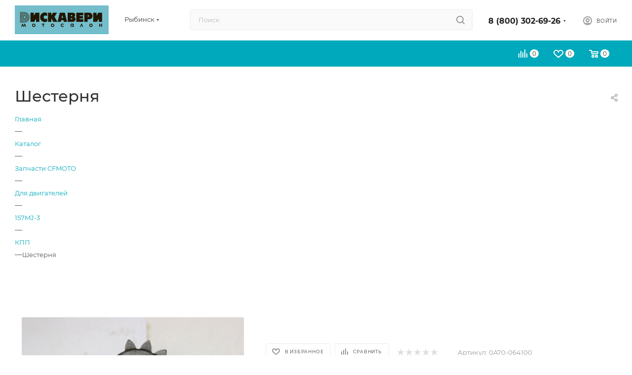

--- FILE ---
content_type: image/svg+xml
request_url: https://moto4x4.ru/local/templates/aspro_max/images/svg/trianglearrow_sprite.svg
body_size: 318
content:
<svg width="0" height="0" class="hidden" xmlns="http://www.w3.org/2000/svg">
  <symbol xmlns="http://www.w3.org/2000/svg" viewBox="0 0 3 5" id="trianglearrow_right">
    <path id="Rectangle_4_copy" d="M203,84V79l3,2.5Z" transform="translate(-203 -79)"></path>
  </symbol>
  <symbol xmlns="http://www.w3.org/2000/svg" viewBox="0 0 5 3" id="trianglearrow_down">
    <path d="M250,80h5l-2.5,3Z" transform="translate(-250 -80)"></path>
  </symbol>
</svg>